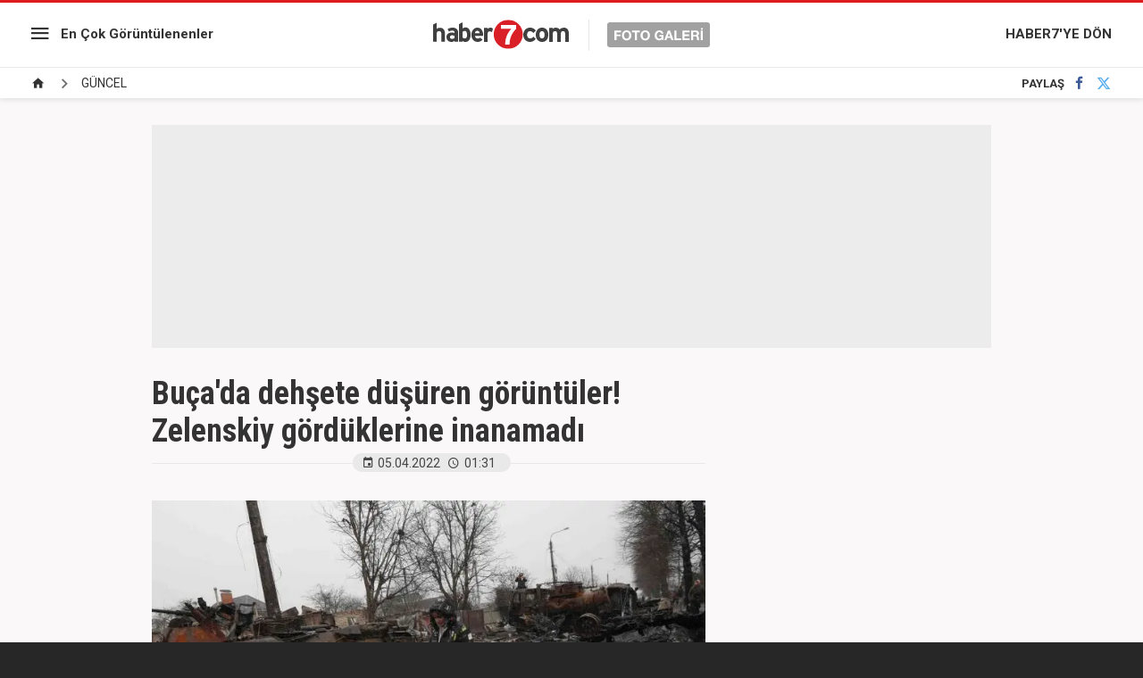

--- FILE ---
content_type: text/html; charset=UTF-8
request_url: https://www.haber7.com/foto-galeri/73477-bucada-dehsete-dusuren-goruntuler-zelenskiy-gorduklerine-inanamadi/p11
body_size: 6481
content:
<!doctype html>
<html lang="tr">
<head>

    <title>Buça'da dehşete düşüren görüntüler! Zelenskiy gördüklerine inanamadı - Resim 11</title>

    <meta charset="utf-8">
    <meta name="keywords" content="dikey2, G&Uuml;NCEL galerileri">
    <meta name="description" content="Rusya&#039;nın 24 Şubat&#039;ta savaş a&ccedil;tığı Ukrayna&#039;nın başkenti Kiev b&ouml;lgesindeki Bu&ccedil;a kentindeki yıkım, AA kameraları tarafından... - Resim 11">
    <meta http-equiv="X-UA-Compatible" content="IE=edge, chrome=1">
    <meta name="viewport" content="width=device-width, initial-scale=1, user-scalable=no">

    <meta property="og:site_name" content="Haber7" />
    <meta property="og:locale" content="tr_TR" />

            <meta property="og:title" content="Bu&ccedil;a&#039;da dehşete d&uuml;ş&uuml;ren g&ouml;r&uuml;nt&uuml;ler! Zelenskiy g&ouml;rd&uuml;klerine inanamadı - Resim 11" />
                    <meta property="og:image" content="https://i20.haber7.net/resize/1280x720//fotogaleri/haber7/album/2022/14/s5zd5_1649105630_2682_w750_h528.jpg">
    
    <meta name="twitter:site" content="@haber7">
            <meta name="twitter:url" content="https://www.haber7.com/foto-galeri/73477-bucada-dehsete-dusuren-goruntuler-zelenskiy-gorduklerine-inanamadi">
                <meta name="twitter:title" content="Bu&ccedil;a&#039;da dehşete d&uuml;ş&uuml;ren g&ouml;r&uuml;nt&uuml;ler! Zelenskiy g&ouml;rd&uuml;klerine inanamadı - Resim 11">
                <meta name="twitter:description" content="Rusya&#039;nın 24 Şubat&#039;ta savaş a&ccedil;tığı Ukrayna&#039;nın başkenti Kiev b&ouml;lgesindeki Bu&ccedil;a kentindeki yıkım, AA kameraları tarafından... - Resim 11">
                <meta name="twitter:card" content="summary_large_image">
        <meta name="twitter:image" content="https://i20.haber7.net/resize/1280x720//fotogaleri/haber7/album/2022/14/s5zd5_1649105630_2682_w750_h528.jpg">
                <link rel="canonical" href="https://www.haber7.com/foto-galeri/73477-bucada-dehsete-dusuren-goruntuler-zelenskiy-gorduklerine-inanamadi" />
        <meta property="og:url" content="https://www.haber7.com/foto-galeri/73477-bucada-dehsete-dusuren-goruntuler-zelenskiy-gorduklerine-inanamadi" />
    
    <meta property="twitter:account_id" content="120840897" />

    <!-- CSS -->
    <link rel="stylesheet" href="https://i12.haber7.net/assets/v2/haber7/gallery/new-gallery/css/main.min.css?v1.4">
    <link href='https://fonts.googleapis.com/css?family=Roboto:400,500,700|Roboto+Condensed:400,300,700&subset=latin,latin-ext' rel='stylesheet' type='text/css'>

    <!-- Icons -->
    <link rel="shortcut icon" href="https://i12.haber7.net/assets/v2/common/images/favicons/favicon.png">
    <link rel="apple-touch-icon" href="https://i12.haber7.net/assets/v2/common/images/favicons/favicon.png">
    <link rel="apple-touch-icon" sizes="72x72" href="https://i12.haber7.net/assets/v2/common/images/favicons/favicon.png">
    <link rel="apple-touch-icon" sizes="114x114" href="https://i12.haber7.net/assets/v2/common/images/favicons/favicon.png">
    <link rel="bookmark icon" href="https://i12.haber7.net/assets/v2/common/images/favicons/favicon.png">

    <script>
        // Define Variables
        var apiUrl          = "https://api.haber7.com/",
            page_no         = 11,
            total_image     = 36,
            slideShowActive = 0,
            slot_728        = 'https://www.haber7.com/foto-galeri/c1349/ads/slot-728',
            page_media_url  = "https://www.haber7.com/foto-galeri/73477-bucada-dehsete-dusuren-goruntuler-zelenskiy-gorduklerine-inanamadi",
            page_1_url      = "https://www.haber7.com/foto-galeri/73477-bucada-dehsete-dusuren-goruntuler-zelenskiy-gorduklerine-inanamadi/p1",
            gallery_id      = '73477',
            gallery_sef     = 'bucada-dehsete-dusuren-goruntuler-zelenskiy-gorduklerine-inanamadi';

        // DFP Slot Name
        var dfpSlotName_sidebar  = '/324749355,86335799/Haber7_Desktop/FotoGaleri_300x250',
            dfpSlotName_kare_1   = '/324749355,86335799/Haber7_Desktop/FotoGaleri_300x250_2',
            dfpSlotName_kare_2   = '/324749355,86335799/Haber7_Desktop/FotoGaleri_300x250_3',
            dfpSlotName_masthead = '/324749355,86335799/Haber7_Desktop/FotoGaleri_Masthead',
            dfpSlotName_pageSkin = '/324749355,86335799/Haber7_Desktop/FotoGaleri_160x600_Sol';

        
        var analytics_seo_user = 'UA-107122519-10';
        var analytics_seo_id = '148262';
        
        // Get Page Info
        var currentPage = 11,
            totalImages = 36,
            page_title 	= 'Bu&ccedil;a&#039;da dehşete d&uuml;ş&uuml;ren g&ouml;r&uuml;nt&uuml;ler! Zelenskiy g&ouml;rd&uuml;klerine inanamadı - Resim 11';

    </script>

    <link rel="search" type="application/opensearchdescription+xml" href="https://www.haber7.com/opensearch.xml" title="Haber7" />
    	<link rel="preload" as="image" href="https://i12.haber7.net//fotogaleri/haber7/album/2022/14/nlsdm_1649105684_2871_w750_h499.jpg">

    <script async='async' src='https://www.googletagservices.com/tag/js/gpt.js'></script>
    <script>
        var googletag = googletag || {};
        googletag.cmd = googletag.cmd || [];
    </script>

    <script>
        googletag.cmd.push(function() {

            var leftPageSkinMapping = googletag.sizeMapping().addSize([1600, 250], [[300, 600], [160, 600], [120, 600]]).addSize([1350, 250], [[160, 600], [120, 600]]).addSize([1250, 250], [120, 600]).addSize([0, 0], []).build();

            googletag.defineSlot('/324749355,86335799/Haber7_Desktop/FotoGaleri_300x250', [[250, 250], [300, 250]], 'div-sidebar').addService(googletag.pubads());
            googletag.defineSlot('/324749355,86335799/Haber7_Desktop/FotoGaleri_300x250_2', [[250, 250], [300, 250]], 'div-kare-1').addService(googletag.pubads());
            googletag.defineSlot('/324749355,86335799/Haber7_Desktop/FotoGaleri_300x250_3', [[250, 250], [300, 250]], 'div-kare-2').addService(googletag.pubads());
            googletag.defineSlot('/324749355,86335799/Haber7_Desktop/FotoGaleri_Masthead_1', [970, 250], 'div-top-masthead').addService(googletag.pubads());
            googletag.defineSlot('/324749355,86335799/Haber7_Mobile/FotoGaleri_320x100', [320, 100], 'div-top-mobile-masthead').addService(googletag.pubads());
            googletag.defineSlot('/324749355,86335799/Haber7_Desktop/FotoGaleri_160x600_Sol', [[300, 600], [160, 600], [120, 600]], 'div-sol-pageskin').defineSizeMapping(leftPageSkinMapping).addService(googletag.pubads());

            	var stickySlot = googletag.defineSlot('/324749355,86335799/Haber7_Mobile/Sticky_Detay_320x50', [320, 50], 'makroo-sticky-adunit').addService(googletag.pubads());

	setInterval(function(){ googletag.pubads().refresh([stickySlot]); },30e3);

            googletag.pubads().collapseEmptyDivs();
            googletag.enableServices();
        });
    </script>

    <!-- Google Analytics -->
    <script async src="https://www.googletagmanager.com/gtag/js?id=UA-186571064-1"></script>
    <script>
        window.dataLayer = window.dataLayer || [];
        function gtag(){dataLayer.push(arguments);}
        gtag('js', new Date());

        var mainAnalyticsUA = 'UA-186571064-1';

        gtag('config', mainAnalyticsUA);


                gtag('event', 'page_view', { 'send_to': 'UA-107122519-10' });
        
    </script>
    <!-- Google Analytics -->

</head>
<body class="white-mode">

<!-- /324749355,86335799/Haber7_Mobile/Sticky_Detay_320x50 -->
<div id="makroo-sticky-adunit" class="visible-sm visible-xs" style="min-width: 320px; min-height: 50px;position: fixed;bottom: 0;left: 0;z-index: 9;background-color: white;width: 100%;text-align: center;">
	<script>
		googletag.cmd.push(function() { googletag.display('makroo-sticky-adunit'); });
	</script>
</div>

<style>
    .gallery-item-header .description {font-weight: 500;font-size: 18px;}
    .sticky-header-logo {display: inline-block;float: none;}
</style>

<!-- Header -->
<header class="site-header">

	<!-- Left Block -->
	<div class="col-md-4 left-block">

		<!-- Menu -->
		<nav class="site-menu">

			<!-- Icon -->
			<div class="site-menu-icon">
				<i class="zmdi zmdi-menu"></i>
			</div>

			<!-- List -->
			<ul class="site-menu-list">
				<li class="visible-xs">
					<a href="/foto-galeri/populer-galeriler" title="En Çok Görüntülenenler">En Çok Görüntülenenler</a>
				</li>
				<li>
					<a href="/foto-galeri/c1349" title="Güncel">Güncel</a>
				</li>
				<li>
					<a href="/foto-galeri/c1348" title="Siyaset">Siyaset</a>
				</li>
				<li>
					<a href="/foto-galeri/c1352" title="Spor">Spor</a>
				</li>
				<li>
					<a href="/foto-galeri/c1350" title="Ekonomi">Ekonomi</a>
				</li>
			</ul>
		</nav>

		<!-- Most Popular Link -->
		<a href="/foto-galeri/populer-galeriler" title="En Çok Görüntülenenler" class="link hidden-xs">En Çok Görüntülenenler</a>

	</div>

	<!-- Middle Block -->
	<div class="col-md-4 middle-block">

		<!-- Site Logo -->
		<a href="/foto-galeri" title="Haber7 - Foto Galeri" class="site-logo">
			<img src="https://i12.haber7.net/assets/v2/haber7/gallery/new-gallery/images/site-logo.svg" alt="Haber7 Foto Galeri">
		</a>

	</div>

	<!-- Right Block -->
	<div class="col-md-4 right-block">

		<!-- Link -->
		<a href="https://www.haber7.com/" title="HABER7'YE DÖN" class="link hidden-xs">HABER7'YE DÖN</a>

		<a href="https://www.haber7.com/" class="site-menu-icon visible-xs">
			<i class="zmdi zmdi-home"></i>
		</a>

	</div>

	<!-- Sticky Header -->
	<div class="sticky-header text-center">
		<a href="https://www.haber7.com/" title="Haber7" class="sticky-header-logo inline-block">
			<img src="https://i12.haber7.net/assets/v2/haber7/gallery/new-gallery/images/site-logo.svg" width="200">
		</a>
	</div>

</header>

<!-- Breadcrumbs -->
<div class="breadcrumbs">

	<!-- Breadcrumbs - List -->
	<ul itemscope itemtype="https://schema.org/BreadcrumbList">
		<li class="breadcrumbs_item" itemprop="itemListElement" itemscope itemtype="https://schema.org/ListItem">
			<a href="/foto-galeri" title="Foto Galeri Ana sayfa" itemprop="item">
				<span class="hide" itemprop="name">Anasayfa</span>
				<i class="zmdi zmdi-home"></i>
			</a>
			<meta itemprop="position" content="1">
		</li>

					<li class="breadcrumbs_item" itemprop="itemListElement" itemscope itemtype="https://schema.org/ListItem">
				<span><a href="https://www.haber7.com/foto-galeri/c1349" rel="v:url" property="v:title" itemprop="item"><span itemprop="name">GÜNCEL</span></a></span>
				<meta itemprop="position" content="2">
			</li>
			</ul>

	<!-- Social Button -->
	<div class="social-button">
		<!-- Social Button - Title -->
		<span class="social-button-title">PAYLAŞ</span>

		<!-- Social Button - Facebook -->
		<a href="#" title="Facebook'ta Paylaş" class="js-share-button social-button-item facebook" data-popup-width="550" data-popup-height="300" data-popup-url="https://www.facebook.com/sharer.php?u=https://www.haber7.com/foto-galeri/73477-bucada-dehsete-dusuren-goruntuler-zelenskiy-gorduklerine-inanamadi" data-popup-url-extra="">
			<i class="zmdi zmdi-facebook"></i>
		</a>
		<!-- Social Button - Twitter -->
		<a href="#" title="Twitter'da Paylaş" class="js-share-button social-button-item twitter" data-popup-width="550" data-popup-height="300" data-popup-url="https://twitter.com/share?text=" data-popup-url-extra="Buça'da dehşete düşüren görüntüler! Zelenskiy gördüklerine inanamadı&url=https://www.haber7.com/foto-galeri/73477-bucada-dehsete-dusuren-goruntuler-zelenskiy-gorduklerine-inanamadi">
			<i class="zmdi zmdi-twitter"></i>
		</a>
	</div>
</div>

<!-- Masthead -->
<div class="container mb30" style="margin-top: 15px;">
	<div class="masthead" style="background: #ececec;">
		<div class="content visible-md visible-lg" style="height: 250px;">

			<div id="div-top-masthead">
				<script>
					googletag.cmd.push(function() { googletag.display('div-top-masthead'); });
				</script>
			</div>

		</div>
		<div class="content hidden-md hidden-lg text-center" style="height: 100px;">

			<div id="div-top-mobile-masthead">
				<script>
					googletag.cmd.push(function() { googletag.display('div-top-mobile-masthead'); });
				</script>
			</div>

		</div>
	</div>
</div>

<!-- Main Content -->
<main class="main-content" style="min-height: calc(100vh - 320px)">
	<div class="container">
		<div class="row">

			<div class="col-md-8">

				<!-- Gallery - Header -->
				<header class="gallery-header">

					<!-- Gallery - Title -->
					<h1>Buça'da dehşete düşüren görüntüler! Zelenskiy gördüklerine inanamadı</h1>

					<!-- Gallery - Info -->
					<div class="gallery-info">
						<!-- Date -->
						<span class="date">
							<i class="zmdi zmdi-calendar"></i>05.04.2022
						</span>

						<!-- Time -->
						<span class="time">
							<i class="zmdi zmdi-time"></i>01:31
						</span>
						<span class="date viewsCount"></span>
					</div>
				</header>

				<!-- Gallery Default -->
											
								<!-- Gallery Content -->
				<div class="gallery-content" style="min-height: 100vh;">

					<!-- #GalleryItems  -->
					<div class="gallery-item">

						<!-- Gallery Item - Header -->
						<div class="gallery-item-header">
                                                                                                                                            
							<!-- Page - Description -->
							<span class="description">
								
							</span>
						</div>

						<!-- Gallery Item - Image -->
						<figure class="gallery-item-figure">
							<img src="https://i12.haber7.net//fotogaleri/haber7/album/2022/14/nlsdm_1649105684_2871_w750_h499.jpg" alt="">
						</figure>

					</div>

				</div>
				
								<!-- Scroller Status / Loading -->
				<div class="scroller-status">
					<div class="loader-ellips infinite-scroll-request">
						<span class="loader-ellips__dot"></span>
						<span class="loader-ellips__dot"></span>
						<span class="loader-ellips__dot"></span>
						<span class="loader-ellips__dot"></span>
					</div>
				</div>

				<input id="totalImage" type="hidden" value="36">

				<a class="pagination__next" href="https://www.haber7.com/foto-galeri/73477-bucada-dehsete-dusuren-goruntuler-zelenskiy-gorduklerine-inanamadi/p12" style="display: none;"></a>

							</div>

		</div>
	</div>
</main>

<!-- Gallery Slider -->
<div class="gallery-slider-frame">
	<div class="container">
		<div class="row">

			<div class="col-md-8">

				<div class="gallery-slider">

					<!-- Gallery Name -->
					<div class="gallery-slider-name">
						<i class="zmdi zmdi-collection-folder-image"></i> GALERİLER
					</div>

											<!-- #1 -->
						<div href="https://ekonomi.haber7.com/ekonomi/haber/3561838-fiat-doblo-turkiyeye-donuyor-yatirim-icin-kollari-sivadilar" title="Fiat Doblo T&uuml;rkiye&#039;ye d&ouml;n&uuml;yor! Yatırım i&ccedil;in kolları sıvadılar" class="gallery-slider-pager isActive">1</div>
						<a href="https://ekonomi.haber7.com/ekonomi/haber/3561838-fiat-doblo-turkiyeye-donuyor-yatirim-icin-kollari-sivadilar" title="Fiat Doblo T&uuml;rkiye&#039;ye d&ouml;n&uuml;yor! Yatırım i&ccedil;in kolları sıvadılar" class="gallery-slider-item isActive">
															<img src="https://i12.haber7.net//fotogaleri/haber7/album/2025/37/fiat_doblo_turkiyeye_donuyor_yatirim_icin_kollari_sivadilar_1757405180_3156_w750_h462.jpg" alt="Fiat Doblo T&uuml;rkiye&#039;ye d&ouml;n&uuml;yor! Yatırım i&ccedil;in kolları sıvadılar">
														<figcaption>1 - Fiat Doblo Türkiye'ye dönüyor! Yatırım için kolları...</figcaption>
						</a>
											<!-- #1 -->
						<div href="https://www.haber7.com/teknoloji/haber/3509037-fiyat-performansta-zirveye-oynuyor-iste-redmi-note-14-pro-5gnin-ozellikleri" title="Fiyat-Performansta zirveye oynuyor! İşte Redmi Note 14 Pro 5G&#039;nin &ouml;zellikleri..." class="gallery-slider-pager ">2</div>
						<a href="https://www.haber7.com/teknoloji/haber/3509037-fiyat-performansta-zirveye-oynuyor-iste-redmi-note-14-pro-5gnin-ozellikleri" title="Fiyat-Performansta zirveye oynuyor! İşte Redmi Note 14 Pro 5G&#039;nin &ouml;zellikleri..." class="gallery-slider-item ">
															<img src="https://i12.haber7.net//haber/haber7/photos/2025/09/fiyat_performansta_zirveye_oynuyor_iste_redmi_note_14_pro_5gnin_ozellikleri_1740650684_2593.jpg" alt="Fiyat-Performansta zirveye oynuyor! İşte Redmi Note 14 Pro 5G&#039;nin &ouml;zellikleri...">
														<figcaption>2 - Fiyat-Performansta zirveye oynuyor! İşte Redmi Note...</figcaption>
						</a>
											<!-- #1 -->
						<div href="https://www.haber7.com/otomobil/haber/3448445-ruhsatina-bakmadan-gercek-modeli-anlasilmiyor" title="Ruhsatına bakmadan ger&ccedil;ek modeli anlaşılmıyor!" class="gallery-slider-pager ">3</div>
						<a href="https://www.haber7.com/otomobil/haber/3448445-ruhsatina-bakmadan-gercek-modeli-anlasilmiyor" title="Ruhsatına bakmadan ger&ccedil;ek modeli anlaşılmıyor!" class="gallery-slider-item ">
															<img src="https://i12.haber7.net//fotogaleri/haber7/album/2024/32/v5MlY_1722882070_2782_w750_h421.jpg" alt="Ruhsatına bakmadan ger&ccedil;ek modeli anlaşılmıyor!">
														<figcaption>3 - Ruhsatına bakmadan gerçek modeli anlaşılmıyor!</figcaption>
						</a>
											<!-- #1 -->
						<div href="https://www.haber7.com/guncel/haber/3506958-emeklilik-basvurusu-nasil-nereden-yapilir-iste-4a-4b-4c-emeklilik-basvuru-sureci" title="Emeklilik başvurusu nasıl, nereden yapılır? İşte 4A, 4B, 4C emeklilik başvuru s&uuml;reci" class="gallery-slider-pager ">4</div>
						<a href="https://www.haber7.com/guncel/haber/3506958-emeklilik-basvurusu-nasil-nereden-yapilir-iste-4a-4b-4c-emeklilik-basvuru-sureci" title="Emeklilik başvurusu nasıl, nereden yapılır? İşte 4A, 4B, 4C emeklilik başvuru s&uuml;reci" class="gallery-slider-item ">
															<img src="https://i12.haber7.net//fotogaleri/haber7/album/2025/08/emeklilik_basvurusu_nasil_nereden_yapilir_iste_4a_4b_4c_emeklilik_basvuru_sureci_1740053138_0908_w750_h421.jpg" alt="Emeklilik başvurusu nasıl, nereden yapılır? İşte 4A, 4B, 4C emeklilik başvuru s&uuml;reci">
														<figcaption>4 - Emeklilik başvurusu nasıl, nereden yapılır? İşte 4A,...</figcaption>
						</a>
											<!-- #1 -->
						<div href="https://www.haber7.com/kultur/haber/3439489-unlu-radyocudan-anlamli-siir" title="&Uuml;nl&uuml; radyocudan anlamlı şiir!" class="gallery-slider-pager ">5</div>
						<a href="https://www.haber7.com/kultur/haber/3439489-unlu-radyocudan-anlamli-siir" title="&Uuml;nl&uuml; radyocudan anlamlı şiir!" class="gallery-slider-item ">
															<img src="https://i12.haber7.net//fotogaleri/haber7/video/player/2024/27/cok_yalnizim_1720288965_8922.jpg" alt="&Uuml;nl&uuml; radyocudan anlamlı şiir!">
														<figcaption>5 - Ünlü radyocudan anlamlı şiir!</figcaption>
						</a>
											<!-- #1 -->
						<div href="https://www.haber7.com/dunya/haber/3438904-gazzede-bir-ressamin-gunu" title="Gazze&#039;de bir ressamın g&uuml;n&uuml;" class="gallery-slider-pager ">6</div>
						<a href="https://www.haber7.com/dunya/haber/3438904-gazzede-bir-ressamin-gunu" title="Gazze&#039;de bir ressamın g&uuml;n&uuml;" class="gallery-slider-item ">
															<img src="https://i12.haber7.net//fotogaleri/haber7/album/2024/27/Zjqrd_1720092696_8592_w750_h562.jpg" alt="Gazze&#039;de bir ressamın g&uuml;n&uuml;">
														<figcaption>6 - Gazze'de bir ressamın günü</figcaption>
						</a>
											<!-- #1 -->
						<div href="https://www.haber7.com/dunya/haber/3432470-36lik-fil-ikiz-annesi-oldu" title="36&#039;lık fil ikiz annesi oldu" class="gallery-slider-pager ">7</div>
						<a href="https://www.haber7.com/dunya/haber/3432470-36lik-fil-ikiz-annesi-oldu" title="36&#039;lık fil ikiz annesi oldu" class="gallery-slider-item ">
															<img src="https://i12.haber7.net//fotogaleri/haber7/album/2024/24/TD93d_1718178266_8201_w750_h499.jpg" alt="36&#039;lık fil ikiz annesi oldu">
														<figcaption>7 - 36'lık fil ikiz annesi oldu</figcaption>
						</a>
											<!-- #1 -->
						<div href="https://www.haber7.com/dunya/haber/3427951-japonyada-uretilen-robot-zeka-kupu-rekorunu-kirdi" title="Japonya&#039;da &uuml;retilen robot, zeka k&uuml;p&uuml; rekorunu kırdı" class="gallery-slider-pager ">8</div>
						<a href="https://www.haber7.com/dunya/haber/3427951-japonyada-uretilen-robot-zeka-kupu-rekorunu-kirdi" title="Japonya&#039;da &uuml;retilen robot, zeka k&uuml;p&uuml; rekorunu kırdı" class="gallery-slider-item ">
															<img src="https://i12.haber7.net//fotogaleri/haber7/video/player/2024/22/pBjRZ_1716878723_8927.jpg" alt="Japonya&#039;da &uuml;retilen robot, zeka k&uuml;p&uuml; rekorunu kırdı">
														<figcaption>8 - Japonya'da üretilen robot, zeka küpü rekorunu...</figcaption>
						</a>
											<!-- #1 -->
						<div href="https://www.haber7.com/yasam/haber/3417451-kaval-olmadan-kaval-sesi-cikaran-eski-coban-sasirtiyor" title="Kaval olmadan kaval sesi &ccedil;ıkaran eski &ccedil;oban şaşırtıyor" class="gallery-slider-pager ">9</div>
						<a href="https://www.haber7.com/yasam/haber/3417451-kaval-olmadan-kaval-sesi-cikaran-eski-coban-sasirtiyor" title="Kaval olmadan kaval sesi &ccedil;ıkaran eski &ccedil;oban şaşırtıyor" class="gallery-slider-item ">
															<img src="https://i12.haber7.net//fotogaleri/haber7/video/player/2024/17/kaval_olmadan_kaval_sesi_cikarabilen_bir_coban_1713768120_6758.jpg" alt="Kaval olmadan kaval sesi &ccedil;ıkaran eski &ccedil;oban şaşırtıyor">
														<figcaption>9 - Kaval olmadan kaval sesi çıkaran eski çoban...</figcaption>
						</a>
											<!-- #1 -->
						<div href="https://www.haber7.com/guncel/haber/3414369-metrobus-ustgecidinde-yogunluk-izdihama-donustu" title="Metrob&uuml;s &uuml;stge&ccedil;idinde yoğunluk izdihama d&ouml;n&uuml;şt&uuml;" class="gallery-slider-pager ">10</div>
						<a href="https://www.haber7.com/guncel/haber/3414369-metrobus-ustgecidinde-yogunluk-izdihama-donustu" title="Metrob&uuml;s &uuml;stge&ccedil;idinde yoğunluk izdihama d&ouml;n&uuml;şt&uuml;" class="gallery-slider-item ">
															<img src="https://i12.haber7.net//fotogaleri/haber7/video/player/2024/15/avcilardaki_metrobus_ustgecidinde_izdihama_donen_yogunluk_1712852900_5571.jpg" alt="Metrob&uuml;s &uuml;stge&ccedil;idinde yoğunluk izdihama d&ouml;n&uuml;şt&uuml;">
														<figcaption>10 - Metrobüs üstgeçidinde yoğunluk izdihama...</figcaption>
						</a>
					
				</div>

			</div>

		</div>
	</div>
</div>
<!-- Footer -->
<footer class="site-footer">

    <!-- Logo -->
    <a href="/" title="Haber7" class="site-footer-logo">
        <img src="https://i12.haber7.net/assets/v2/haber7/gallery/new-gallery/images/footer-logo.png" alt="Haber7">
    </a>

    <!-- Copyright Text -->
    <div class="site-footer-copyright">© 2026 Nokta Elektronik Medya A.Ş.</div>

</footer>

<!-- JavaScript -->
<script src="https://i12.haber7.net/assets/v2/haber7/gallery/new-gallery/js/libs/jquery-1.11.3.min.js"></script>
<script src="https://i12.haber7.net/assets/v2/haber7/gallery/new-gallery/js/plugin.min.js"></script>
<script src="https://i12.haber7.net/assets/v2/haber7/gallery/new-gallery/js/main.min.js?v=1.9"></script>

<script>
    // Gallery Zoom Image
    // Click Action
    $(document).on('click', '.gallery-item-figure img', function (){

        var $this     = $(this),
            zoomClass = 'gallery-zoom-effect';

        if($this.hasClass(zoomClass)) {

            $this.removeClass(zoomClass);
        } else {

            $('.gallery-item-figure img').removeClass(zoomClass);
            $this.addClass(zoomClass);
        }
    });

</script>

<style>
    /* Gallery Zoom Effect */
    @media (min-width: 992px) {
        .gallery-item-figure img {
            transition: all .5s;
            position: relative;
            z-index: 3;
            cursor: zoom-in;
        }

        .gallery-zoom-effect {
            z-index: 999 !important;
            transform: scale(1.516);
            transform-origin: left;
            cursor: zoom-out !important;
        }
    }
</style>

<!-- Hit -->
<script src="//api.haber7.com/content/hit/gallery/73477"></script>

<!-- Yandex.Metrika counter -->
<script type="text/javascript"> (function(m,e,t,r,i,k,a){m[i]=m[i]||function(){(m[i].a=m[i].a||[]).push(arguments)}; m[i].l=1*new Date();k=e.createElement(t),a=e.getElementsByTagName(t)[0],k.async=1,k.src=r,a.parentNode.insertBefore(k,a)}) (window, document, "script", "https://mc.yandex.ru/metrika/tag.js", "ym"); ym(14645857, "init", { clickmap:true, trackLinks:true, accurateTrackBounce:true }); </script> <noscript><div><img src="https://mc.yandex.ru/watch/14645857" style="position:absolute; left:-9999px;" alt="" /></div></noscript>
<!-- /Yandex.Metrika counter -->

<!-- BIK Analitik -->
<script>!function(){var t=document.createElement("script");t.setAttribute("src",'https://cdn.p.analitik.bik.gov.tr/tracker'+(typeof Intl!=="undefined"?(typeof (Intl||"").PluralRules!=="undefined"?'1':typeof Promise!=="undefined"?'2':typeof MutationObserver!=='undefined'?'3':'4'):'4')+'.js'),t.setAttribute("data-website-id","590a3529-8da1-4f84-8f31-d5a9644f3157"),t.setAttribute("data-host-url",'//590a3529-8da1-4f84-8f31-d5a9644f3157.collector.p.analitik.bik.gov.tr'),document.head.appendChild(t)}();</script>
<script>var script = document.createElement("script");script.src="//cdn-v2.p.analitik.bik.gov.tr/t-"+(typeof self !== "undefined" && self.crypto && typeof self.crypto.randomUUID === "function" ? "1-" : typeof Promise !== "undefined" ? "2-" : "3-")+"haber7-com-"+"0"+".js";document.head.appendChild(script);</script>

<script type="text/javascript">
    (function(){
        var a=document.getElementsByTagName('script')[0],
            b=document.createElement('script');
        b.async=!0;b.src='//cdn.dimml.io/dimml.js';
        a.parentNode.insertBefore(b,a);
    })();
</script>

</body>
</html>

--- FILE ---
content_type: text/html; charset=utf-8
request_url: https://www.google.com/recaptcha/api2/aframe
body_size: 269
content:
<!DOCTYPE HTML><html><head><meta http-equiv="content-type" content="text/html; charset=UTF-8"></head><body><script nonce="bdZdLpQ6YREAJg6lqFHWQQ">/** Anti-fraud and anti-abuse applications only. See google.com/recaptcha */ try{var clients={'sodar':'https://pagead2.googlesyndication.com/pagead/sodar?'};window.addEventListener("message",function(a){try{if(a.source===window.parent){var b=JSON.parse(a.data);var c=clients[b['id']];if(c){var d=document.createElement('img');d.src=c+b['params']+'&rc='+(localStorage.getItem("rc::a")?sessionStorage.getItem("rc::b"):"");window.document.body.appendChild(d);sessionStorage.setItem("rc::e",parseInt(sessionStorage.getItem("rc::e")||0)+1);localStorage.setItem("rc::h",'1768704230453');}}}catch(b){}});window.parent.postMessage("_grecaptcha_ready", "*");}catch(b){}</script></body></html>

--- FILE ---
content_type: application/javascript; charset=utf-8
request_url: https://fundingchoicesmessages.google.com/f/AGSKWxWO-e0lhBTOc6PljlhD8PyG4K3ow4n1vHsHSiA7xUnnv_8cGyhpmBilzS6agqwafJMYZe7BeLst2p32ClS8neruaNEHawK18b0SkYMaeOeo-G3IfTOjmcerfxvhvai6uRskRJI7hxba-YuwIlLD2EX99jtIy33byIeTwKU8HSbZtyTxw1iGmQyRPLpN/_/ads.asp?/sponsor/click./160_ad_/fea_ads./adsarticlescript.
body_size: -1289
content:
window['661df1dc-80b5-4cb2-a6f4-c378a72ac911'] = true;